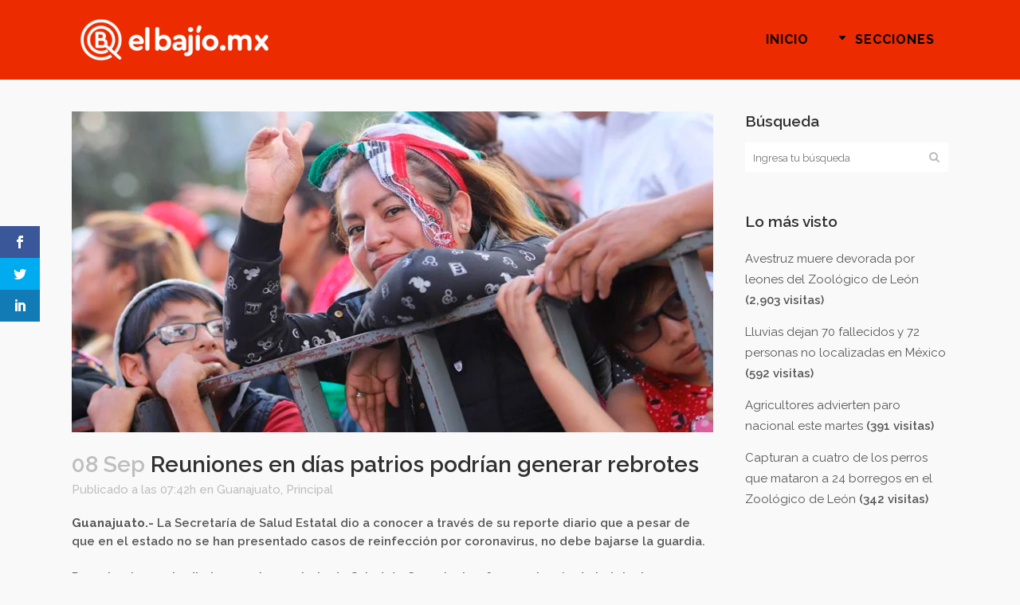

--- FILE ---
content_type: text/html; charset=UTF-8
request_url: https://elbajio.mx/reuniones-en-dias-patrios-podrian-generar-rebrotes/
body_size: 11396
content:
<!DOCTYPE html>
<html lang="es" prefix="og: http://ogp.me/ns# article: http://ogp.me/ns/article#">
<head>
	<meta charset="UTF-8" />
	
				<meta name="viewport" content="width=device-width,initial-scale=1,user-scalable=no">
		
            
            
	<link rel="profile" href="https://gmpg.org/xfn/11" />
	<link rel="pingback" href="https://elbajio.mx/wp/xmlrpc.php" />

	<script>var et_site_url='https://elbajio.mx/wp';var et_post_id='3618';function et_core_page_resource_fallback(a,b){"undefined"===typeof b&&(b=a.sheet.cssRules&&0===a.sheet.cssRules.length);b&&(a.onerror=null,a.onload=null,a.href?a.href=et_site_url+"/?et_core_page_resource="+a.id+et_post_id:a.src&&(a.src=et_site_url+"/?et_core_page_resource="+a.id+et_post_id))}
</script><title>El Bajío | Reuniones en días patrios podrían generar rebrotes</title>
<link rel='dns-prefetch' href='//fonts.googleapis.com' />
<link rel='dns-prefetch' href='//s.w.org' />
<link rel="alternate" type="application/rss+xml" title="El Bajío &raquo; Feed" href="https://elbajio.mx/feed/" />
<link rel="alternate" type="application/rss+xml" title="El Bajío &raquo; Feed de los comentarios" href="https://elbajio.mx/comments/feed/" />
		<script type="text/javascript">
			window._wpemojiSettings = {"baseUrl":"https:\/\/s.w.org\/images\/core\/emoji\/13.0.0\/72x72\/","ext":".png","svgUrl":"https:\/\/s.w.org\/images\/core\/emoji\/13.0.0\/svg\/","svgExt":".svg","source":{"concatemoji":"https:\/\/elbajio.mx\/wp\/wp-includes\/js\/wp-emoji-release.min.js?ver=5.5.17"}};
			!function(e,a,t){var n,r,o,i=a.createElement("canvas"),p=i.getContext&&i.getContext("2d");function s(e,t){var a=String.fromCharCode;p.clearRect(0,0,i.width,i.height),p.fillText(a.apply(this,e),0,0);e=i.toDataURL();return p.clearRect(0,0,i.width,i.height),p.fillText(a.apply(this,t),0,0),e===i.toDataURL()}function c(e){var t=a.createElement("script");t.src=e,t.defer=t.type="text/javascript",a.getElementsByTagName("head")[0].appendChild(t)}for(o=Array("flag","emoji"),t.supports={everything:!0,everythingExceptFlag:!0},r=0;r<o.length;r++)t.supports[o[r]]=function(e){if(!p||!p.fillText)return!1;switch(p.textBaseline="top",p.font="600 32px Arial",e){case"flag":return s([127987,65039,8205,9895,65039],[127987,65039,8203,9895,65039])?!1:!s([55356,56826,55356,56819],[55356,56826,8203,55356,56819])&&!s([55356,57332,56128,56423,56128,56418,56128,56421,56128,56430,56128,56423,56128,56447],[55356,57332,8203,56128,56423,8203,56128,56418,8203,56128,56421,8203,56128,56430,8203,56128,56423,8203,56128,56447]);case"emoji":return!s([55357,56424,8205,55356,57212],[55357,56424,8203,55356,57212])}return!1}(o[r]),t.supports.everything=t.supports.everything&&t.supports[o[r]],"flag"!==o[r]&&(t.supports.everythingExceptFlag=t.supports.everythingExceptFlag&&t.supports[o[r]]);t.supports.everythingExceptFlag=t.supports.everythingExceptFlag&&!t.supports.flag,t.DOMReady=!1,t.readyCallback=function(){t.DOMReady=!0},t.supports.everything||(n=function(){t.readyCallback()},a.addEventListener?(a.addEventListener("DOMContentLoaded",n,!1),e.addEventListener("load",n,!1)):(e.attachEvent("onload",n),a.attachEvent("onreadystatechange",function(){"complete"===a.readyState&&t.readyCallback()})),(n=t.source||{}).concatemoji?c(n.concatemoji):n.wpemoji&&n.twemoji&&(c(n.twemoji),c(n.wpemoji)))}(window,document,window._wpemojiSettings);
		</script>
		<style type="text/css">
img.wp-smiley,
img.emoji {
	display: inline !important;
	border: none !important;
	box-shadow: none !important;
	height: 1em !important;
	width: 1em !important;
	margin: 0 .07em !important;
	vertical-align: -0.1em !important;
	background: none !important;
	padding: 0 !important;
}
</style>
	<link rel='stylesheet' id='wp-block-library-css'  href='https://elbajio.mx/wp/wp-includes/css/dist/block-library/style.min.css?ver=5.5.17' type='text/css' media='all' />
<link rel='stylesheet' id='et_monarch-css-css'  href='https://elbajio.mx/wp/wp-content/plugins/monarch/css/style.css?ver=1.4.13' type='text/css' media='all' />
<link rel='stylesheet' id='et-gf-open-sans-css'  href='https://fonts.googleapis.com/css?family=Open+Sans:400,700' type='text/css' media='all' />
<link rel='stylesheet' id='mediaelement-css'  href='https://elbajio.mx/wp/wp-includes/js/mediaelement/mediaelementplayer-legacy.min.css?ver=4.2.13-9993131' type='text/css' media='all' />
<link rel='stylesheet' id='wp-mediaelement-css'  href='https://elbajio.mx/wp/wp-includes/js/mediaelement/wp-mediaelement.min.css?ver=5.5.17' type='text/css' media='all' />
<link rel='stylesheet' id='bridge-default-style-css'  href='https://elbajio.mx/wp/wp-content/themes/el-bajio/style.css?ver=5.5.17' type='text/css' media='all' />
<link rel='stylesheet' id='bridge-qode-font_awesome-css'  href='https://elbajio.mx/wp/wp-content/themes/el-bajio/css/font-awesome/css/font-awesome.min.css?ver=5.5.17' type='text/css' media='all' />
<link rel='stylesheet' id='bridge-qode-font_elegant-css'  href='https://elbajio.mx/wp/wp-content/themes/el-bajio/css/elegant-icons/style.min.css?ver=5.5.17' type='text/css' media='all' />
<link rel='stylesheet' id='bridge-qode-linea_icons-css'  href='https://elbajio.mx/wp/wp-content/themes/el-bajio/css/linea-icons/style.css?ver=5.5.17' type='text/css' media='all' />
<link rel='stylesheet' id='bridge-qode-dripicons-css'  href='https://elbajio.mx/wp/wp-content/themes/el-bajio/css/dripicons/dripicons.css?ver=5.5.17' type='text/css' media='all' />
<link rel='stylesheet' id='bridge-stylesheet-css'  href='https://elbajio.mx/wp/wp-content/themes/el-bajio/css/stylesheet.min.css?ver=5.5.17' type='text/css' media='all' />
<style id='bridge-stylesheet-inline-css' type='text/css'>
   .postid-3618.disabled_footer_top .footer_top_holder, .postid-3618.disabled_footer_bottom .footer_bottom_holder { display: none;}


</style>
<link rel='stylesheet' id='bridge-print-css'  href='https://elbajio.mx/wp/wp-content/themes/el-bajio/css/print.css?ver=5.5.17' type='text/css' media='all' />
<link rel='stylesheet' id='qode_news_style-css'  href='https://elbajio.mx/wp/wp-content/plugins/qode-news/assets/css/news-map.min.css?ver=5.5.17' type='text/css' media='all' />
<link rel='stylesheet' id='bridge-responsive-css'  href='https://elbajio.mx/wp/wp-content/themes/el-bajio/css/responsive.min.css?ver=5.5.17' type='text/css' media='all' />
<link rel='stylesheet' id='qode_news_responsive_style-css'  href='https://elbajio.mx/wp/wp-content/plugins/qode-news/assets/css/news-map-responsive.min.css?ver=5.5.17' type='text/css' media='all' />
<link rel='stylesheet' id='bridge-style-dynamic-css'  href='https://elbajio.mx/wp/wp-content/themes/el-bajio/css/style_dynamic.css?ver=1591642091' type='text/css' media='all' />
<link rel='stylesheet' id='bridge-style-dynamic-responsive-css'  href='https://elbajio.mx/wp/wp-content/themes/el-bajio/css/style_dynamic_responsive.css?ver=1591642091' type='text/css' media='all' />
<style id='bridge-style-dynamic-responsive-inline-css' type='text/css'>
.post_author {
    display: none !important;    
}

.archive.category .content .container .container_inner.default_template_holder {
    padding-top: 150px;  /* archive pages extra space above content */
}


.qode-news-holder .container_inner .qode-news-info-holder a {
    font-size: 0px;
background-color: red;
}
.qode-news-holder .container_inner .qode-news-info-holder a:after {
    content: 'Más Información';
    font-size: 18px;
    line-height: 24px;
    color: #fff;
font-weight: 800 ;
}

</style>
<link rel='stylesheet' id='js_composer_front-css'  href='https://elbajio.mx/wp/wp-content/plugins/js_composer/assets/css/js_composer.min.css?ver=6.4.1' type='text/css' media='all' />
<link rel='stylesheet' id='bridge-style-handle-google-fonts-css'  href='https://fonts.googleapis.com/css?family=Raleway%3A100%2C200%2C300%2C400%2C500%2C600%2C700%2C800%2C900%2C300italic%2C400italic%2C700italic%7CRaleway%3A100%2C200%2C300%2C400%2C500%2C600%2C700%2C800%2C900%2C300italic%2C400italic%2C700italic&#038;subset=latin%2Clatin-ext&#038;ver=1.0.0' type='text/css' media='all' />
<script type='text/javascript' src='https://elbajio.mx/wp/wp-includes/js/jquery/jquery.js?ver=1.12.4-wp' id='jquery-core-js'></script>
<script type='text/javascript' src='https://elbajio.mx/wp/wp-content/plugins/monarch/core/admin/js/es6-promise.auto.min.js?ver=5.5.17' id='es6-promise-js'></script>
<script type='text/javascript' id='et-core-api-spam-recaptcha-js-extra'>
/* <![CDATA[ */
var et_core_api_spam_recaptcha = {"site_key":"","page_action":{"action":"reuniones_en_dias_patrios_podrian_generar_rebrotes"}};
/* ]]> */
</script>
<script type='text/javascript' src='https://elbajio.mx/wp/wp-content/plugins/monarch/core/admin/js/recaptcha.js?ver=5.5.17' id='et-core-api-spam-recaptcha-js'></script>
<link rel="https://api.w.org/" href="https://elbajio.mx/wp-json/" /><link rel="alternate" type="application/json" href="https://elbajio.mx/wp-json/wp/v2/posts/3618" /><link rel="EditURI" type="application/rsd+xml" title="RSD" href="https://elbajio.mx/wp/xmlrpc.php?rsd" />
<link rel="wlwmanifest" type="application/wlwmanifest+xml" href="https://elbajio.mx/wp/wp-includes/wlwmanifest.xml" /> 
<link rel='prev' title='Será virtual Festival del Globo' href='https://elbajio.mx/sera-virtual-festival-del-globo/' />
<link rel='next' title='Insiste AMLO en haber &#8220;domado la pandemia”' href='https://elbajio.mx/insiste-amlo-en-haber-domado-la-pandemia/' />
<meta name="generator" content="WordPress 5.5.17" />
<link rel="canonical" href="https://elbajio.mx/reuniones-en-dias-patrios-podrian-generar-rebrotes/" />
<link rel='shortlink' href='https://elbajio.mx/?p=3618' />
<link rel="alternate" type="application/json+oembed" href="https://elbajio.mx/wp-json/oembed/1.0/embed?url=https%3A%2F%2Felbajio.mx%2Freuniones-en-dias-patrios-podrian-generar-rebrotes%2F" />
<link rel="alternate" type="text/xml+oembed" href="https://elbajio.mx/wp-json/oembed/1.0/embed?url=https%3A%2F%2Felbajio.mx%2Freuniones-en-dias-patrios-podrian-generar-rebrotes%2F&#038;format=xml" />
<meta property="og:title" name="og:title" content="Reuniones en días patrios podrían generar rebrotes" />
<meta property="og:type" name="og:type" content="article" />
<meta property="og:image" name="og:image" content="https://elbajio.mx/wp/wp-content/uploads/FIESTAS_PATRIAS-scaled.jpg" />
<meta property="og:url" name="og:url" content="https://elbajio.mx/reuniones-en-dias-patrios-podrian-generar-rebrotes/" />
<meta property="og:description" name="og:description" content="Guanajuato.- La Secretaría de Salud Estatal dio a conocer a través de su reporte diario que a pesar..." />
<meta property="og:locale" name="og:locale" content="es_ES" />
<meta property="og:site_name" name="og:site_name" content="El Bajío" />
<meta property="twitter:card" name="twitter:card" content="summary_large_image" />
<meta property="article:tag" name="article:tag" content="Fiestas Patrias" />
<meta property="article:tag" name="article:tag" content="Guanajuato" />
<meta property="article:tag" name="article:tag" content="Secretaría de Salud" />
<meta property="article:section" name="article:section" content="Guanajuato" />
<meta property="article:published_time" name="article:published_time" content="2020-09-08T07:42:30-05:00" />
<meta property="article:modified_time" name="article:modified_time" content="2020-09-08T07:42:30-05:00" />
<meta property="article:author" name="article:author" content="https://elbajio.mx/author/monica-alcaraz/" />
<style type="text/css" id="et-social-custom-css">
				 
			</style><meta name="generator" content="Powered by WPBakery Page Builder - drag and drop page builder for WordPress."/>
<link rel="icon" href="https://elbajio.mx/wp/wp-content/uploads/cropped-favicon-32x32.png" sizes="32x32" />
<link rel="icon" href="https://elbajio.mx/wp/wp-content/uploads/cropped-favicon-192x192.png" sizes="192x192" />
<link rel="apple-touch-icon" href="https://elbajio.mx/wp/wp-content/uploads/cropped-favicon-180x180.png" />
<meta name="msapplication-TileImage" content="https://elbajio.mx/wp/wp-content/uploads/cropped-favicon-270x270.png" />
<noscript><style> .wpb_animate_when_almost_visible { opacity: 1; }</style></noscript></head>

<body data-rsssl=1 class="post-template-default single single-post postid-3618 single-format-standard bridge-core-1.0.7 qode-news-2.0.2 et_monarch  qode-title-hidden qode-theme-ver-18.2.1 qode-theme-el bajio qode_header_in_grid wpb-js-composer js-comp-ver-6.4.1 vc_responsive" itemscope itemtype="http://schema.org/WebPage">




<div class="wrapper">
	<div class="wrapper_inner">

    
		<!-- Google Analytics start -->
					<script>
				var _gaq = _gaq || [];
				_gaq.push(['_setAccount', 'UA-167019108-1']);
				_gaq.push(['_trackPageview']);

				(function() {
					var ga = document.createElement('script'); ga.type = 'text/javascript'; ga.async = true;
					ga.src = ('https:' == document.location.protocol ? 'https://ssl' : 'http://www') + '.google-analytics.com/ga.js';
					var s = document.getElementsByTagName('script')[0]; s.parentNode.insertBefore(ga, s);
				})();
			</script>
				<!-- Google Analytics end -->

		
	<header class=" scroll_header_top_area  regular page_header">
    <div class="header_inner clearfix">
                <div class="header_top_bottom_holder">
            
            <div class="header_bottom clearfix" style='' >
                                <div class="container">
                    <div class="container_inner clearfix">
                                                    
                            <div class="header_inner_left">
                                									<div class="mobile_menu_button">
		<span>
			<i class="qode_icon_font_awesome fa fa-bars " ></i>		</span>
	</div>
                                <div class="logo_wrapper" >
	<div class="q_logo">
		<a itemprop="url" href="https://elbajio.mx/" >
             <img itemprop="image" class="normal" src="https://elbajio.mx/wp/wp-content/uploads/elbajiomx-logo.png" alt="Logo"> 			 <img itemprop="image" class="light" src="https://elbajio.mx/wp/wp-content/uploads/elbajiomx-logo.png" alt="Logo"/> 			 <img itemprop="image" class="dark" src="https://elbajio.mx/wp/wp-content/uploads/login-logo.png" alt="Logo"/> 			 <img itemprop="image" class="sticky" src="https://elbajio.mx/wp/wp-content/uploads/login-logo.png" alt="Logo"/> 			 <img itemprop="image" class="mobile" src="https://elbajio.mx/wp/wp-content/uploads/elbajiomx-logo.png" alt="Logo"/> 					</a>
	</div>
	</div>                                                            </div>
                                                                    <div class="header_inner_right">
                                        <div class="side_menu_button_wrapper right">
                                                                                                                                    <div class="side_menu_button">
                                                                                                                                                                                            </div>
                                        </div>
                                    </div>
                                
                                
                                <nav class="main_menu drop_down right">
                                    <ul id="menu-principal" class=""><li id="nav-menu-item-41" class="menu-item menu-item-type-post_type menu-item-object-page menu-item-home  narrow"><a href="https://elbajio.mx/" class=""><i class="menu_icon blank fa"></i><span>Inicio</span><span class="plus"></span></a></li>
<li id="nav-menu-item-110" class="menu-item menu-item-type-custom menu-item-object-custom menu-item-has-children  has_sub narrow"><a href="#" class=" no_link" style="cursor: default;" onclick="JavaScript: return false;"><i class="menu_icon arrow_triangle-down fa"></i><span>Secciones</span><span class="plus"></span></a>
<div class="second"><div class="inner"><ul>
	<li id="nav-menu-item-157" class="menu-item menu-item-type-taxonomy menu-item-object-category current-post-ancestor current-menu-parent current-post-parent "><a href="https://elbajio.mx/seccion/guanajuato/" class=""><i class="menu_icon blank fa"></i><span>Guanajuato</span><span class="plus"></span></a></li>
	<li id="nav-menu-item-158" class="menu-item menu-item-type-taxonomy menu-item-object-category "><a href="https://elbajio.mx/seccion/bajio/" class=""><i class="menu_icon blank fa"></i><span>Bajío</span><span class="plus"></span></a></li>
	<li id="nav-menu-item-159" class="menu-item menu-item-type-taxonomy menu-item-object-category "><a href="https://elbajio.mx/seccion/nacional/" class=""><i class="menu_icon blank fa"></i><span>Nacional</span><span class="plus"></span></a></li>
	<li id="nav-menu-item-160" class="menu-item menu-item-type-taxonomy menu-item-object-category "><a href="https://elbajio.mx/seccion/internacional/" class=""><i class="menu_icon blank fa"></i><span>Internacional</span><span class="plus"></span></a></li>
	<li id="nav-menu-item-655" class="menu-item menu-item-type-taxonomy menu-item-object-category "><a href="https://elbajio.mx/seccion/opinion/" class=""><i class="menu_icon blank fa"></i><span>Opinión</span><span class="plus"></span></a></li>
</ul></div></div>
</li>
</ul>                                </nav>
                                							    <nav class="mobile_menu">
	<ul id="menu-principal-1" class=""><li id="mobile-menu-item-41" class="menu-item menu-item-type-post_type menu-item-object-page menu-item-home "><a href="https://elbajio.mx/" class=""><span>Inicio</span></a><span class="mobile_arrow"><i class="fa fa-angle-right"></i><i class="fa fa-angle-down"></i></span></li>
<li id="mobile-menu-item-110" class="menu-item menu-item-type-custom menu-item-object-custom menu-item-has-children  has_sub"><h3><span>Secciones</span></h3><span class="mobile_arrow"><i class="fa fa-angle-right"></i><i class="fa fa-angle-down"></i></span>
<ul class="sub_menu">
	<li id="mobile-menu-item-157" class="menu-item menu-item-type-taxonomy menu-item-object-category current-post-ancestor current-menu-parent current-post-parent "><a href="https://elbajio.mx/seccion/guanajuato/" class=""><span>Guanajuato</span></a><span class="mobile_arrow"><i class="fa fa-angle-right"></i><i class="fa fa-angle-down"></i></span></li>
	<li id="mobile-menu-item-158" class="menu-item menu-item-type-taxonomy menu-item-object-category "><a href="https://elbajio.mx/seccion/bajio/" class=""><span>Bajío</span></a><span class="mobile_arrow"><i class="fa fa-angle-right"></i><i class="fa fa-angle-down"></i></span></li>
	<li id="mobile-menu-item-159" class="menu-item menu-item-type-taxonomy menu-item-object-category "><a href="https://elbajio.mx/seccion/nacional/" class=""><span>Nacional</span></a><span class="mobile_arrow"><i class="fa fa-angle-right"></i><i class="fa fa-angle-down"></i></span></li>
	<li id="mobile-menu-item-160" class="menu-item menu-item-type-taxonomy menu-item-object-category "><a href="https://elbajio.mx/seccion/internacional/" class=""><span>Internacional</span></a><span class="mobile_arrow"><i class="fa fa-angle-right"></i><i class="fa fa-angle-down"></i></span></li>
	<li id="mobile-menu-item-655" class="menu-item menu-item-type-taxonomy menu-item-object-category "><a href="https://elbajio.mx/seccion/opinion/" class=""><span>Opinión</span></a><span class="mobile_arrow"><i class="fa fa-angle-right"></i><i class="fa fa-angle-down"></i></span></li>
</ul>
</li>
</ul></nav>                                                                                        </div>
                    </div>
                                    </div>
            </div>
        </div>
</header>	<a id="back_to_top" href="#">
        <span class="fa-stack">
            <i class="qode_icon_font_awesome fa fa-arrow-up " ></i>        </span>
	</a>
	
	
    
    
    <div class="content content_top_margin_none">
        <div class="content_inner  ">
    
											<div class="container">
														<div class="container_inner default_template_holder" >
																
							<div class="two_columns_75_25 background_color_sidebar grid2 clearfix">
								<div class="column1">
											
									<div class="column_inner">
										<div class="blog_single blog_holder">
													<article id="post-3618" class="post-3618 post type-post status-publish format-standard has-post-thumbnail hentry category-guanajuato category-principal tag-fiestas-patrias tag-guanajuato tag-secretaria-de-salud">
			<div class="post_content_holder">
										<div class="post_image">
	                        <img width="2560" height="1280" src="https://elbajio.mx/wp/wp-content/uploads/FIESTAS_PATRIAS-scaled.jpg" class="attachment-full size-full wp-post-image" alt="" loading="lazy" srcset="https://elbajio.mx/wp/wp-content/uploads/FIESTAS_PATRIAS-scaled.jpg 2560w, https://elbajio.mx/wp/wp-content/uploads/FIESTAS_PATRIAS-300x150.jpg 300w, https://elbajio.mx/wp/wp-content/uploads/FIESTAS_PATRIAS-1024x512.jpg 1024w, https://elbajio.mx/wp/wp-content/uploads/FIESTAS_PATRIAS-768x384.jpg 768w, https://elbajio.mx/wp/wp-content/uploads/FIESTAS_PATRIAS-1536x768.jpg 1536w, https://elbajio.mx/wp/wp-content/uploads/FIESTAS_PATRIAS-2048x1024.jpg 2048w, https://elbajio.mx/wp/wp-content/uploads/FIESTAS_PATRIAS-1000x500.jpg 1000w, https://elbajio.mx/wp/wp-content/uploads/FIESTAS_PATRIAS-700x350.jpg 700w" sizes="(max-width: 2560px) 100vw, 2560px" />						</div>
								<div class="post_text">
					<div class="post_text_inner">
						<h2 itemprop="name" class="entry_title"><span itemprop="dateCreated" class="date entry_date updated">08 Sep<meta itemprop="interactionCount" content="UserComments: 0"/></span> Reuniones en días patrios podrían generar rebrotes</h2>
						<div class="post_info">
							<span class="time">Publicado a las 07:42h</span>
							en <a href="https://elbajio.mx/seccion/guanajuato/" rel="category tag">Guanajuato</a>, <a href="https://elbajio.mx/seccion/principal/" rel="category tag">Principal</a>							<span class="post_author">
								por								<a itemprop="author" class="post_author_link" href="https://elbajio.mx/author/monica-alcaraz/">Mónica</a>
							</span>
							                                    						</div>
						<p><strong>Guanajuato.-</strong> La Secretaría de Salud Estatal dio a conocer a través de su reporte diario que a pesar de que en el estado no se han presentado casos de reinfección por coronavirus, no debe bajarse la guardia.</p>
<p>Durante el reporte diario que el secretario de Salud de Guanajuato ofrece  a través de la televisora estatal TV4, Daniel Díaz Martínez señaló que en el estado no ha habido casos de personas recuperadas que se hayan contagiado, por lo cual llamó a no bajar la guardia, pues la pandemia aún no termina en el estado y por ende del 7 al 13 de septiembre el Semáforo Epidemiológico en el estado se mantendrá en naranja.</p>
<blockquote><p><em>“No ha terminado la contingencia sanitaria, por eso es que Guanajuato no ha pasado todavía a un cambio en el semáforo, nosotros continuamos en naranja, nunca hemos dicho que el semáforo esté en verde o esté en amarillo”, dijo el secretario de Salud de Guanajuato, Daniel Díaz Martínez, durante su conferencia de prensa en TV4.</em></p></blockquote>
<p>Agregó que se advierte a la población que existe una gran posibilidad de infectarse al no portar el cubrebocas en espacios públicos, que disminuye en una gran parte la carga viral y la exposición.</p>
<p>Es por ello, que el titular de Salud pidió a los guanajuatenses extremar precauciones en los días patrios para evitar un aumento de casos como en fechas conmemorativas previas como el Día de la Madre y el Día del Padre.</p>
<span class="et_social_bottom_trigger"></span>					</div>
				</div>
			</div>
		
			<div class="single_tags clearfix">
            <div class="tags_text">
				<h5>Tags:</h5>
				<a href="https://elbajio.mx/tag/fiestas-patrias/" rel="tag">Fiestas Patrias</a>, <a href="https://elbajio.mx/tag/guanajuato/" rel="tag">Guanajuato</a>, <a href="https://elbajio.mx/tag/secretaria-de-salud/" rel="tag">Secretaría de Salud</a>			</div>
		</div>
	    	</article>										</div>
										
										<br/><br/> 
									</div>
								</div>	
								<div class="column2"> 
										<div class="column_inner">
		<aside class="sidebar">
							
			<div id="search-2" class="widget widget_search posts_holder"><h5>Búsqueda</h5><form role="search" method="get" id="searchform" action="https://elbajio.mx/">
    <div><label class="screen-reader-text" for="s">Search for:</label>
        <input type="text" value="" placeholder="Ingresa tu búsqueda" name="s" id="s" />
        <input type="submit" id="searchsubmit" value="&#xf002" />
    </div>
</form></div><div id="mostreadpostswidget-2" class="widget widget_mostreadpostswidget posts_holder"><h5>Lo más visto</h5><ul class="mlrp_ul">
        <li><a title="Avestruz muere devorada por leones del Zoológico de León" href="https://elbajio.mx/avestruz-muere-devorada-por-leones-del-zoologico-de-leon/">Avestruz muere devorada por leones del Zoológico de León</a>
					<span class="most_and_least_read_posts_hits"> (2,903 visitas)</span>
          
				</li>
        <li><a title="Lluvias dejan 70 fallecidos y 72 personas no localizadas en México" href="https://elbajio.mx/lluvias-dejan-70-fallecidos-y-72-personas-no-localizadas-en-mexico/">Lluvias dejan 70 fallecidos y 72 personas no localizadas en México</a>
					<span class="most_and_least_read_posts_hits"> (592 visitas)</span>
          
				</li>
        <li><a title="Agricultores advierten paro nacional este martes" href="https://elbajio.mx/agricultores-advierten-paro-nacional-este-martes/">Agricultores advierten paro nacional este martes</a>
					<span class="most_and_least_read_posts_hits"> (391 visitas)</span>
          
				</li>
        <li><a title="Capturan a cuatro de los perros que mataron a 24 borregos en el Zoológico de León" href="https://elbajio.mx/capturan-a-cuatro-de-los-perros-que-mataron-a-24-borregos-en-el-zoologico-de-leon/">Capturan a cuatro de los perros que mataron a 24 borregos en el Zoológico de León</a>
					<span class="most_and_least_read_posts_hits"> (342 visitas)</span>
          
				</li></ul>
		<div style="clear:both;"></div></div>		</aside>
	</div>
								</div>
							</div>
											</div>
                                 </div>
	


		
	</div>
</div>



	<footer >
		<div class="footer_inner clearfix">
				<div class="footer_top_holder">
            			<div class="footer_top">
								<div class="container">
					<div class="container_inner">
										<div id="text-4" class="widget widget_text"><h5>SÍGUENOS POR</h5>			<div class="textwidget"></div>
		</div><span class='q_social_icon_holder square_social' data-color=#1d1d1d data-hover-background-color=#FC1C1C data-hover-color=#ffffff><a itemprop='url' href='https://www.facebook.com/noticiaselbajio/' target='_blank'><span class='fa-stack ' style='background-color: #f9f9f9;font-size: 30px;'><i class="qode_icon_font_awesome fa fa-facebook " style="color: #1d1d1d;font-size: 30px;" ></i></span></a></span><span class='q_social_icon_holder square_social' data-color=#1d1d1d data-hover-background-color=#FC1C1C data-hover-color=#ffffff><a itemprop='url' href='https://twitter.com/mx_bajio' target='_blank'><span class='fa-stack ' style='background-color: #f9f9f9;font-size: 30px;'><i class="qode_icon_font_awesome fa fa-twitter " style="color: #1d1d1d;font-size: 30px;" ></i></span></a></span><span class='q_social_icon_holder square_social' data-color=#1d1d1d data-hover-background-color=#FC1C1C data-hover-color=#ffffff><a itemprop='url' href='https://www.instagram.com/elbajio_mx/' target='_blank'><span class='fa-stack ' style='background-color: #f9f9f9;font-size: 30px;'><i class="qode_icon_font_awesome fa fa-instagram " style="color: #1d1d1d;font-size: 30px;" ></i></span></a></span>									</div>
				</div>
							</div>
					</div>
							<div class="footer_bottom_holder">
                									<div class="footer_bottom">
							<div class="textwidget"><p>© 2021 Noticias el ElBajio.mx | <a href="#">¿Quiénes somos?</a>  | <a href="#">Contacto</a></p>
</div>
					</div>
								</div>
				</div>
	</footer>
		
</div>
</div>
<div class="et_social_sidebar_networks et_social_visible_sidebar et_social_slideright et_social_animated et_social_rectangle et_social_sidebar_flip et_social_mobile_off">
					
					<ul class="et_social_icons_container"><li class="et_social_facebook">
									<a href="http://www.facebook.com/sharer.php?u=https%3A%2F%2Felbajio.mx%2Freuniones-en-dias-patrios-podrian-generar-rebrotes%2F&#038;t=Reuniones%20en%20d%C3%ADas%20patrios%20podr%C3%ADan%20generar%20rebrotes" class="et_social_share" rel="nofollow" data-social_name="facebook" data-post_id="3618" data-social_type="share" data-location="sidebar">
										<i class="et_social_icon et_social_icon_facebook"></i>
										
										
										<span class="et_social_overlay"></span>
									</a>
								</li><li class="et_social_twitter">
									<a href="http://twitter.com/share?text=Reuniones%20en%20d%C3%ADas%20patrios%20podr%C3%ADan%20generar%20rebrotes&#038;url=https%3A%2F%2Felbajio.mx%2Freuniones-en-dias-patrios-podrian-generar-rebrotes%2F" class="et_social_share" rel="nofollow" data-social_name="twitter" data-post_id="3618" data-social_type="share" data-location="sidebar">
										<i class="et_social_icon et_social_icon_twitter"></i>
										
										
										<span class="et_social_overlay"></span>
									</a>
								</li><li class="et_social_linkedin">
									<a href="http://www.linkedin.com/shareArticle?mini=true&#038;url=https%3A%2F%2Felbajio.mx%2Freuniones-en-dias-patrios-podrian-generar-rebrotes%2F&#038;title=Reuniones%20en%20d%C3%ADas%20patrios%20podr%C3%ADan%20generar%20rebrotes" class="et_social_share" rel="nofollow" data-social_name="linkedin" data-post_id="3618" data-social_type="share" data-location="sidebar">
										<i class="et_social_icon et_social_icon_linkedin"></i>
										
										
										<span class="et_social_overlay"></span>
									</a>
								</li></ul>
					<span class="et_social_hide_sidebar et_social_icon"></span>
				</div><script type='text/javascript' src='https://elbajio.mx/wp/wp-content/plugins/monarch/js/idle-timer.min.js?ver=1.4.13' id='et_monarch-idle-js'></script>
<script type='text/javascript' id='et_monarch-custom-js-js-extra'>
/* <![CDATA[ */
var monarchSettings = {"ajaxurl":"https:\/\/elbajio.mx\/wp\/wp-admin\/admin-ajax.php","pageurl":"https:\/\/elbajio.mx\/reuniones-en-dias-patrios-podrian-generar-rebrotes\/","stats_nonce":"f22ba01ef2","share_counts":"e37aac77ba","follow_counts":"bfcf187039","total_counts":"ca08d33fce","media_single":"78b15fbf8f","media_total":"dae1c81497","generate_all_window_nonce":"d37b0ecc84","no_img_message":"No images available for sharing on this page"};
/* ]]> */
</script>
<script type='text/javascript' src='https://elbajio.mx/wp/wp-content/plugins/monarch/js/custom.js?ver=1.4.13' id='et_monarch-custom-js-js'></script>
<script type='text/javascript' id='bridge-default-js-extra'>
/* <![CDATA[ */
var QodeAdminAjax = {"ajaxurl":"https:\/\/elbajio.mx\/wp\/wp-admin\/admin-ajax.php"};
var qodeGlobalVars = {"vars":{"qodeAddingToCartLabel":"Adding to Cart...","page_scroll_amount_for_sticky":""}};
/* ]]> */
</script>
<script type='text/javascript' src='https://elbajio.mx/wp/wp-content/themes/el-bajio/js/default.min.js?ver=5.5.17' id='bridge-default-js'></script>
<script type='text/javascript' src='https://elbajio.mx/wp/wp-content/plugins/qode-news/assets/js/news.min.js?ver=5.5.17' id='qode_news_script-js'></script>
<script type='text/javascript' src='https://elbajio.mx/wp/wp-includes/js/jquery/ui/core.min.js?ver=1.11.4' id='jquery-ui-core-js'></script>
<script type='text/javascript' src='https://elbajio.mx/wp/wp-includes/js/jquery/ui/widget.min.js?ver=1.11.4' id='jquery-ui-widget-js'></script>
<script type='text/javascript' src='https://elbajio.mx/wp/wp-includes/js/jquery/ui/accordion.min.js?ver=1.11.4' id='jquery-ui-accordion-js'></script>
<script type='text/javascript' src='https://elbajio.mx/wp/wp-includes/js/jquery/ui/position.min.js?ver=1.11.4' id='jquery-ui-position-js'></script>
<script type='text/javascript' src='https://elbajio.mx/wp/wp-includes/js/jquery/ui/menu.min.js?ver=1.11.4' id='jquery-ui-menu-js'></script>
<script type='text/javascript' src='https://elbajio.mx/wp/wp-includes/js/dist/vendor/wp-polyfill.min.js?ver=7.4.4' id='wp-polyfill-js'></script>
<script type='text/javascript' id='wp-polyfill-js-after'>
( 'fetch' in window ) || document.write( '<script src="https://elbajio.mx/wp/wp-includes/js/dist/vendor/wp-polyfill-fetch.min.js?ver=3.0.0"></scr' + 'ipt>' );( document.contains ) || document.write( '<script src="https://elbajio.mx/wp/wp-includes/js/dist/vendor/wp-polyfill-node-contains.min.js?ver=3.42.0"></scr' + 'ipt>' );( window.DOMRect ) || document.write( '<script src="https://elbajio.mx/wp/wp-includes/js/dist/vendor/wp-polyfill-dom-rect.min.js?ver=3.42.0"></scr' + 'ipt>' );( window.URL && window.URL.prototype && window.URLSearchParams ) || document.write( '<script src="https://elbajio.mx/wp/wp-includes/js/dist/vendor/wp-polyfill-url.min.js?ver=3.6.4"></scr' + 'ipt>' );( window.FormData && window.FormData.prototype.keys ) || document.write( '<script src="https://elbajio.mx/wp/wp-includes/js/dist/vendor/wp-polyfill-formdata.min.js?ver=3.0.12"></scr' + 'ipt>' );( Element.prototype.matches && Element.prototype.closest ) || document.write( '<script src="https://elbajio.mx/wp/wp-includes/js/dist/vendor/wp-polyfill-element-closest.min.js?ver=2.0.2"></scr' + 'ipt>' );
</script>
<script type='text/javascript' src='https://elbajio.mx/wp/wp-includes/js/dist/dom-ready.min.js?ver=93db39f6fe07a70cb9217310bec0a531' id='wp-dom-ready-js'></script>
<script type='text/javascript' src='https://elbajio.mx/wp/wp-includes/js/dist/i18n.min.js?ver=4ab02c8fd541b8cfb8952fe260d21f16' id='wp-i18n-js'></script>
<script type='text/javascript' id='wp-a11y-js-translations'>
( function( domain, translations ) {
	var localeData = translations.locale_data[ domain ] || translations.locale_data.messages;
	localeData[""].domain = domain;
	wp.i18n.setLocaleData( localeData, domain );
} )( "default", {"translation-revision-date":"2025-11-02 11:16:02+0000","generator":"GlotPress\/4.0.3","domain":"messages","locale_data":{"messages":{"":{"domain":"messages","plural-forms":"nplurals=2; plural=n != 1;","lang":"es"},"Notifications":["Avisos"]}},"comment":{"reference":"wp-includes\/js\/dist\/a11y.js"}} );
</script>
<script type='text/javascript' src='https://elbajio.mx/wp/wp-includes/js/dist/a11y.min.js?ver=f23e5b9c6e4214e0ec04d318a7c9f898' id='wp-a11y-js'></script>
<script type='text/javascript' id='jquery-ui-autocomplete-js-extra'>
/* <![CDATA[ */
var uiAutocompleteL10n = {"noResults":"No se han encontrado resultados.","oneResult":"1 resultado encontrado. Utiliza las teclas de flecha arriba y abajo para navegar.","manyResults":"%d resultados encontrados. Utiliza las teclas arriba y abajo para navegar.","itemSelected":"Elemento seleccionado."};
/* ]]> */
</script>
<script type='text/javascript' src='https://elbajio.mx/wp/wp-includes/js/jquery/ui/autocomplete.min.js?ver=1.11.4' id='jquery-ui-autocomplete-js'></script>
<script type='text/javascript' src='https://elbajio.mx/wp/wp-includes/js/jquery/ui/button.min.js?ver=1.11.4' id='jquery-ui-button-js'></script>
<script type='text/javascript' src='https://elbajio.mx/wp/wp-includes/js/jquery/ui/datepicker.min.js?ver=1.11.4' id='jquery-ui-datepicker-js'></script>
<script type='text/javascript' id='jquery-ui-datepicker-js-after'>
jQuery(document).ready(function(jQuery){jQuery.datepicker.setDefaults({"closeText":"Cerrar","currentText":"Hoy","monthNames":["enero","febrero","marzo","abril","mayo","junio","julio","agosto","septiembre","octubre","noviembre","diciembre"],"monthNamesShort":["Ene","Feb","Mar","Abr","May","Jun","Jul","Ago","Sep","Oct","Nov","Dic"],"nextText":"Siguiente","prevText":"Anterior","dayNames":["domingo","lunes","martes","mi\u00e9rcoles","jueves","viernes","s\u00e1bado"],"dayNamesShort":["Dom","Lun","Mar","Mi\u00e9","Jue","Vie","S\u00e1b"],"dayNamesMin":["D","L","M","X","J","V","S"],"dateFormat":"MM d, yy","firstDay":1,"isRTL":false});});
</script>
<script type='text/javascript' src='https://elbajio.mx/wp/wp-includes/js/jquery/ui/mouse.min.js?ver=1.11.4' id='jquery-ui-mouse-js'></script>
<script type='text/javascript' src='https://elbajio.mx/wp/wp-includes/js/jquery/ui/resizable.min.js?ver=1.11.4' id='jquery-ui-resizable-js'></script>
<script type='text/javascript' src='https://elbajio.mx/wp/wp-includes/js/jquery/ui/draggable.min.js?ver=1.11.4' id='jquery-ui-draggable-js'></script>
<script type='text/javascript' src='https://elbajio.mx/wp/wp-includes/js/jquery/ui/dialog.min.js?ver=1.11.4' id='jquery-ui-dialog-js'></script>
<script type='text/javascript' src='https://elbajio.mx/wp/wp-includes/js/jquery/ui/progressbar.min.js?ver=1.11.4' id='jquery-ui-progressbar-js'></script>
<script type='text/javascript' src='https://elbajio.mx/wp/wp-includes/js/jquery/ui/selectable.min.js?ver=1.11.4' id='jquery-ui-selectable-js'></script>
<script type='text/javascript' src='https://elbajio.mx/wp/wp-includes/js/jquery/ui/sortable.min.js?ver=1.11.4' id='jquery-ui-sortable-js'></script>
<script type='text/javascript' src='https://elbajio.mx/wp/wp-includes/js/jquery/ui/slider.min.js?ver=1.11.4' id='jquery-ui-slider-js'></script>
<script type='text/javascript' src='https://elbajio.mx/wp/wp-includes/js/jquery/ui/spinner.min.js?ver=1.11.4' id='jquery-ui-spinner-js'></script>
<script type='text/javascript' src='https://elbajio.mx/wp/wp-includes/js/jquery/ui/tooltip.min.js?ver=1.11.4' id='jquery-ui-tooltip-js'></script>
<script type='text/javascript' src='https://elbajio.mx/wp/wp-includes/js/jquery/ui/tabs.min.js?ver=1.11.4' id='jquery-ui-tabs-js'></script>
<script type='text/javascript' src='https://elbajio.mx/wp/wp-includes/js/jquery/ui/effect.min.js?ver=1.11.4' id='jquery-effects-core-js'></script>
<script type='text/javascript' src='https://elbajio.mx/wp/wp-includes/js/jquery/ui/effect-clip.min.js?ver=1.11.4' id='jquery-effects-clip-js'></script>
<script type='text/javascript' src='https://elbajio.mx/wp/wp-includes/js/jquery/ui/effect-fade.min.js?ver=1.11.4' id='jquery-effects-fade-js'></script>
<script type='text/javascript' src='https://elbajio.mx/wp/wp-content/themes/el-bajio/js/plugins/doubletaptogo.js?ver=5.5.17' id='doubleTapToGo-js'></script>
<script type='text/javascript' src='https://elbajio.mx/wp/wp-content/themes/el-bajio/js/plugins/modernizr.min.js?ver=5.5.17' id='modernizr-js'></script>
<script type='text/javascript' src='https://elbajio.mx/wp/wp-content/themes/el-bajio/js/plugins/jquery.appear.js?ver=5.5.17' id='appear-js'></script>
<script type='text/javascript' src='https://elbajio.mx/wp/wp-includes/js/hoverIntent.min.js?ver=1.8.1' id='hoverIntent-js'></script>
<script type='text/javascript' src='https://elbajio.mx/wp/wp-content/themes/el-bajio/js/plugins/counter.js?ver=5.5.17' id='counter-js'></script>
<script type='text/javascript' src='https://elbajio.mx/wp/wp-content/themes/el-bajio/js/plugins/easypiechart.js?ver=5.5.17' id='easyPieChart-js'></script>
<script type='text/javascript' src='https://elbajio.mx/wp/wp-content/themes/el-bajio/js/plugins/mixitup.js?ver=5.5.17' id='mixItUp-js'></script>
<script type='text/javascript' src='https://elbajio.mx/wp/wp-content/themes/el-bajio/js/plugins/jquery.prettyPhoto.js?ver=5.5.17' id='prettyphoto-js'></script>
<script type='text/javascript' src='https://elbajio.mx/wp/wp-content/themes/el-bajio/js/plugins/jquery.fitvids.js?ver=5.5.17' id='fitvids-js'></script>
<script type='text/javascript' src='https://elbajio.mx/wp/wp-content/themes/el-bajio/js/plugins/jquery.flexslider-min.js?ver=5.5.17' id='flexslider-js'></script>
<script type='text/javascript' id='mediaelement-core-js-before'>
var mejsL10n = {"language":"es","strings":{"mejs.download-file":"Descargar archivo","mejs.install-flash":"Est\u00e1s usando un navegador que no tiene Flash activo o instalado. Por favor, activa el componente del reproductor Flash o descarga la \u00faltima versi\u00f3n desde https:\/\/get.adobe.com\/flashplayer\/","mejs.fullscreen":"Pantalla completa","mejs.play":"Reproducir","mejs.pause":"Pausa","mejs.time-slider":"Control de tiempo","mejs.time-help-text":"Usa las teclas de direcci\u00f3n izquierda\/derecha para avanzar un segundo y las flechas arriba\/abajo para avanzar diez segundos.","mejs.live-broadcast":"Transmisi\u00f3n en vivo","mejs.volume-help-text":"Utiliza las teclas de flecha arriba\/abajo para aumentar o disminuir el volumen.","mejs.unmute":"Activar el sonido","mejs.mute":"Silenciar","mejs.volume-slider":"Control de volumen","mejs.video-player":"Reproductor de v\u00eddeo","mejs.audio-player":"Reproductor de audio","mejs.captions-subtitles":"Pies de foto \/ Subt\u00edtulos","mejs.captions-chapters":"Cap\u00edtulos","mejs.none":"Ninguna","mejs.afrikaans":"Afrik\u00e1ans","mejs.albanian":"Albano","mejs.arabic":"\u00c1rabe","mejs.belarusian":"Bielorruso","mejs.bulgarian":"B\u00falgaro","mejs.catalan":"Catal\u00e1n","mejs.chinese":"Chino","mejs.chinese-simplified":"Chino (Simplificado)","mejs.chinese-traditional":"Chino (Tradicional)","mejs.croatian":"Croata","mejs.czech":"Checo","mejs.danish":"Dan\u00e9s","mejs.dutch":"Neerland\u00e9s","mejs.english":"Ingl\u00e9s","mejs.estonian":"Estonio","mejs.filipino":"Filipino","mejs.finnish":"Fin\u00e9s","mejs.french":"Franc\u00e9s","mejs.galician":"Gallego","mejs.german":"Alem\u00e1n","mejs.greek":"Griego","mejs.haitian-creole":"Creole haitiano","mejs.hebrew":"Hebreo","mejs.hindi":"Indio","mejs.hungarian":"H\u00fangaro","mejs.icelandic":"Island\u00e9s","mejs.indonesian":"Indonesio","mejs.irish":"Irland\u00e9s","mejs.italian":"Italiano","mejs.japanese":"Japon\u00e9s","mejs.korean":"Coreano","mejs.latvian":"Let\u00f3n","mejs.lithuanian":"Lituano","mejs.macedonian":"Macedonio","mejs.malay":"Malayo","mejs.maltese":"Malt\u00e9s","mejs.norwegian":"Noruego","mejs.persian":"Persa","mejs.polish":"Polaco","mejs.portuguese":"Portugu\u00e9s","mejs.romanian":"Rumano","mejs.russian":"Ruso","mejs.serbian":"Serbio","mejs.slovak":"Eslovaco","mejs.slovenian":"Esloveno","mejs.spanish":"Espa\u00f1ol","mejs.swahili":"Swahili","mejs.swedish":"Sueco","mejs.tagalog":"Tagalo","mejs.thai":"Tailand\u00e9s","mejs.turkish":"Turco","mejs.ukrainian":"Ukraniano","mejs.vietnamese":"Vietnamita","mejs.welsh":"Gal\u00e9s","mejs.yiddish":"Yiddish"}};
</script>
<script type='text/javascript' src='https://elbajio.mx/wp/wp-includes/js/mediaelement/mediaelement-and-player.min.js?ver=4.2.13-9993131' id='mediaelement-core-js'></script>
<script type='text/javascript' src='https://elbajio.mx/wp/wp-includes/js/mediaelement/mediaelement-migrate.min.js?ver=5.5.17' id='mediaelement-migrate-js'></script>
<script type='text/javascript' id='mediaelement-js-extra'>
/* <![CDATA[ */
var _wpmejsSettings = {"pluginPath":"\/wp\/wp-includes\/js\/mediaelement\/","classPrefix":"mejs-","stretching":"responsive"};
/* ]]> */
</script>
<script type='text/javascript' src='https://elbajio.mx/wp/wp-includes/js/mediaelement/wp-mediaelement.min.js?ver=5.5.17' id='wp-mediaelement-js'></script>
<script type='text/javascript' src='https://elbajio.mx/wp/wp-content/themes/el-bajio/js/plugins/infinitescroll.min.js?ver=5.5.17' id='infiniteScroll-js'></script>
<script type='text/javascript' src='https://elbajio.mx/wp/wp-content/themes/el-bajio/js/plugins/jquery.waitforimages.js?ver=5.5.17' id='waitforimages-js'></script>
<script type='text/javascript' src='https://elbajio.mx/wp/wp-includes/js/jquery/jquery.form.min.js?ver=4.2.1' id='jquery-form-js'></script>
<script type='text/javascript' src='https://elbajio.mx/wp/wp-content/themes/el-bajio/js/plugins/waypoints.min.js?ver=5.5.17' id='waypoints-js'></script>
<script type='text/javascript' src='https://elbajio.mx/wp/wp-content/themes/el-bajio/js/plugins/jplayer.min.js?ver=5.5.17' id='jplayer-js'></script>
<script type='text/javascript' src='https://elbajio.mx/wp/wp-content/themes/el-bajio/js/plugins/bootstrap.carousel.js?ver=5.5.17' id='bootstrapCarousel-js'></script>
<script type='text/javascript' src='https://elbajio.mx/wp/wp-content/themes/el-bajio/js/plugins/skrollr.js?ver=5.5.17' id='skrollr-js'></script>
<script type='text/javascript' src='https://elbajio.mx/wp/wp-content/themes/el-bajio/js/plugins/Chart.min.js?ver=5.5.17' id='charts-js'></script>
<script type='text/javascript' src='https://elbajio.mx/wp/wp-content/themes/el-bajio/js/plugins/jquery.easing.1.3.js?ver=5.5.17' id='easing-js'></script>
<script type='text/javascript' src='https://elbajio.mx/wp/wp-content/themes/el-bajio/js/plugins/abstractBaseClass.js?ver=5.5.17' id='abstractBaseClass-js'></script>
<script type='text/javascript' src='https://elbajio.mx/wp/wp-content/themes/el-bajio/js/plugins/jquery.countdown.js?ver=5.5.17' id='countdown-js'></script>
<script type='text/javascript' src='https://elbajio.mx/wp/wp-content/themes/el-bajio/js/plugins/jquery.multiscroll.min.js?ver=5.5.17' id='multiscroll-js'></script>
<script type='text/javascript' src='https://elbajio.mx/wp/wp-content/themes/el-bajio/js/plugins/jquery.justifiedGallery.min.js?ver=5.5.17' id='justifiedGallery-js'></script>
<script type='text/javascript' src='https://elbajio.mx/wp/wp-content/themes/el-bajio/js/plugins/bigtext.js?ver=5.5.17' id='bigtext-js'></script>
<script type='text/javascript' src='https://elbajio.mx/wp/wp-content/themes/el-bajio/js/plugins/jquery.sticky-kit.min.js?ver=5.5.17' id='stickyKit-js'></script>
<script type='text/javascript' src='https://elbajio.mx/wp/wp-content/themes/el-bajio/js/plugins/owl.carousel.min.js?ver=5.5.17' id='owlCarousel-js'></script>
<script type='text/javascript' src='https://elbajio.mx/wp/wp-content/themes/el-bajio/js/plugins/typed.js?ver=5.5.17' id='typed-js'></script>
<script type='text/javascript' src='https://elbajio.mx/wp/wp-content/themes/el-bajio/js/plugins/jquery.carouFredSel-6.2.1.min.js?ver=5.5.17' id='carouFredSel-js'></script>
<script type='text/javascript' src='https://elbajio.mx/wp/wp-content/themes/el-bajio/js/plugins/lemmon-slider.min.js?ver=5.5.17' id='lemmonSlider-js'></script>
<script type='text/javascript' src='https://elbajio.mx/wp/wp-content/themes/el-bajio/js/plugins/jquery.fullPage.min.js?ver=5.5.17' id='one_page_scroll-js'></script>
<script type='text/javascript' src='https://elbajio.mx/wp/wp-content/themes/el-bajio/js/plugins/jquery.mousewheel.min.js?ver=5.5.17' id='mousewheel-js'></script>
<script type='text/javascript' src='https://elbajio.mx/wp/wp-content/themes/el-bajio/js/plugins/jquery.touchSwipe.min.js?ver=5.5.17' id='touchSwipe-js'></script>
<script type='text/javascript' src='https://elbajio.mx/wp/wp-content/themes/el-bajio/js/plugins/jquery.isotope.min.js?ver=5.5.17' id='isotope-js'></script>
<script type='text/javascript' src='https://elbajio.mx/wp/wp-content/themes/el-bajio/js/plugins/packery-mode.pkgd.min.js?ver=5.5.17' id='packery-js'></script>
<script type='text/javascript' src='https://elbajio.mx/wp/wp-content/themes/el-bajio/js/plugins/jquery.stretch.js?ver=5.5.17' id='stretch-js'></script>
<script type='text/javascript' src='https://elbajio.mx/wp/wp-content/themes/el-bajio/js/plugins/imagesloaded.js?ver=5.5.17' id='imagesLoaded-js'></script>
<script type='text/javascript' src='https://elbajio.mx/wp/wp-content/themes/el-bajio/js/plugins/rangeslider.min.js?ver=5.5.17' id='rangeSlider-js'></script>
<script type='text/javascript' src='https://elbajio.mx/wp/wp-content/themes/el-bajio/js/plugins/jquery.event.move.js?ver=5.5.17' id='eventMove-js'></script>
<script type='text/javascript' src='https://elbajio.mx/wp/wp-content/themes/el-bajio/js/plugins/jquery.twentytwenty.js?ver=5.5.17' id='twentytwenty-js'></script>
<script type='text/javascript' src='https://elbajio.mx/wp/wp-content/themes/el-bajio/js/default_dynamic.js?ver=1591642091' id='bridge-default-dynamic-js'></script>
<script type='text/javascript' src='https://elbajio.mx/wp/wp-includes/js/comment-reply.min.js?ver=5.5.17' id='comment-reply-js'></script>
<script type='text/javascript' src='https://elbajio.mx/wp/wp-content/plugins/js_composer/assets/js/dist/js_composer_front.min.js?ver=6.4.1' id='wpb_composer_front_js-js'></script>
<script type='text/javascript' id='qode-like-js-extra'>
/* <![CDATA[ */
var qodeLike = {"ajaxurl":"https:\/\/elbajio.mx\/wp\/wp-admin\/admin-ajax.php"};
/* ]]> */
</script>
<script type='text/javascript' src='https://elbajio.mx/wp/wp-content/themes/el-bajio/js/plugins/qode-like.min.js?ver=5.5.17' id='qode-like-js'></script>
<script type='text/javascript' src='https://elbajio.mx/wp/wp-content/plugins/qode-news/modules/like/js/qode-news-like.js?ver=5.5.17' id='qode-news-like-js'></script>
<script type='text/javascript' src='https://elbajio.mx/wp/wp-content/plugins/monarch/core/admin/js/common.js?ver=4.6.4' id='et-core-common-js'></script>
<script type='text/javascript' src='https://elbajio.mx/wp/wp-includes/js/wp-embed.min.js?ver=5.5.17' id='wp-embed-js'></script>
</body>
</html>	

--- FILE ---
content_type: text/javascript
request_url: https://elbajio.mx/wp/wp-content/plugins/qode-news/assets/js/news.min.js?ver=5.5.17
body_size: 2671
content:
!function(e){"use strict";function a(){t(),c(),r(),l()}function n(){i().init()}function d(){l()}function o(){i().scroll()}function i(){var a=e(".qode-news-holder"),n=function(a){var n=a.find(".qode-news-standard-pagination li");n.length&&n.each(function(){var n=e(this).children("a"),d=1;n.on("click",function(e){e.preventDefault(),e.stopPropagation(),void 0!==n.data("paged")&&!1!==n.data("paged")&&(d=n.data("paged")),i(a,d)})})},d=function(e){e.find(".qode-news-load-more-pagination a").on("click",function(a){a.preventDefault(),a.stopPropagation(),i(e)})},o=function(e){var a=e.outerHeight(),n=e.offset().top,d=a+n-add_for_admin_bar;!e.hasClass("qode-news-pag-infinite-scroll-started")&&$scroll+$window_height>d&&i(e)},i=function(a,n){var d,o,i,l=a.find(".qode-news-list-inner-holder");void 0!==a.data("max-num-pages")&&!1!==a.data("max-num-pages")&&(o=a.data("max-num-pages")),a.hasClass("qode-news-pag-standard")&&(a.data("next-page",n),i=a.data("pagination-numbers-amount")),a.hasClass("qode-news-pag-infinite-scroll")&&a.addClass("qode-news-pag-infinite-scroll-started");var c=qode.modules.common.getLoadMoreData(a),f=a.find(".qode-news-pag-loading");if((d=c.nextPage)<=o){a.hasClass("qode-news-pag-standard")?(f.addClass("qode-showing qode-news-pag-standard-trigger"),a.addClass("qode-news-standard-pag-animate")):f.addClass("qode-showing");var g=qode.modules.common.setLoadMoreAjaxData(c,"qode_news_shortcodes_load_more");e.ajax({type:"POST",data:g,url:QodeAdminAjax.ajaxurl,success:function(n){a.hasClass("qode-news-pag-standard")||d++,a.data("next-page",d);var c=e.parseJSON(n),g=c.html;a.hasClass("qode-news-pag-standard")?(s(a,o,d,i),a.waitForImages(function(){t(a,l,f,g)})):a.waitForImages(function(){r(l,f,g)}),a.hasClass("qode-news-pag-infinite-scroll-started")&&a.removeClass("qode-news-pag-infinite-scroll-started")}})}d===o&&a.find(".qode-news-load-more-pagination").hide()},t=function(e,a,n,d){n.removeClass("qode-showing qode-news-pag-standard-trigger"),e.removeClass("qode-news-standard-pag-animate"),a.html(d),a.trigger("qodeNewsAfterPagination",[a,d])},r=function(e,a,n){a.removeClass("qode-showing"),e.append(n),e.trigger("qodeNewsAfterPagination",[e,n])};return{init:function(){a.length&&a.each(function(){var a=e(this);a.hasClass("qode-news-pag-standard")&&n(a),a.hasClass("qode-news-pag-load-more")&&d(a),a.hasClass("qode-news-pag-infinite-scroll")&&o(a)})},scroll:function(){a.length&&a.each(function(){var a=e(this);a.hasClass("qode-news-pag-infinite-scroll")&&o(a)})}}}function t(){var a=e(".qode-news-holder");a.length&&a.each(function(){var a=e(this),n=a.find(".qode-news-filter");if(n.length){var d=n.find(".qode-news-filter-item"),o=n.data("filter-by");d.first().addClass("qode-news-active-filter"),d.click(function(n){n.preventDefault(),n.stopPropagation();var d=e(this),t=d.data("filter");d.hasClass("qode-news-active-filter")||(d.siblings().removeClass("qode-news-active-filter"),d.addClass("qode-news-active-filter"),a.addClass("qode-news-filter-activated"),i(a,o,t))});var i=function(a,n,d){var o=a.find(".qode-news-list-inner-holder"),i=a.find(".qode-news-filter-loading");i.addClass("qode-news-activate");var r=qode.modules.common.getLoadMoreData(a);switch(n){case"category":r.categoryName=d;break;case"tag":r.tag=d}var l=qode.modules.common.setLoadMoreAjaxData(r,"qode_news_shortcodes_filter");e.ajax({type:"POST",data:l,url:QodeAdminAjax.ajaxurl,success:function(r){var l=e.parseJSON(r),c=l.html,f=l.newQueryParams;switch(a.data("max-num-pages",f.max_num_pages),a.data("next-page",parseInt(f.paged)+1),n){case"category":a.data("category-name",d);break;case"tag":a.data("tag",d)}if(a.data("max-num-pages")==a.data("paged")?a.find(".qode-news-load-more-pagination").hide():a.find(".qode-news-load-more-pagination").show(),a.hasClass("qode-news-pag-infinite-scroll-started")&&a.removeClass("qode-news-pag-infinite-scroll-started"),a.find(".qode-news-standard-pagination").length){var g=a.find(".qode-news-standard-pagination"),u=g.find("li.qode-news-pag-number"),p=g.find("li.qode-news-pag-last-page a"),q=a.data("max-num-pages"),h=a.data("pagination-numbers-amount");s(a,q,1,h),1==q?g.hide():g.show(),p.data("paged",q),q<=h?u.each(function(a){var n=e(this);a>=q?n.hide():n.show()}):u.show()}a.waitForImages(function(){t(a,o,c),i.removeClass("qode-news-activate"),a.removeClass("qode-news-filter-activated")})}})},t=function(e,a,n){a.html(n),a.trigger("qodeNewsAfterPagination",[a,n])}}})}function s(e,a,n,d){var o=e.find(".qode-news-standard-pagination"),i=o.find("li.qode-news-pag-number"),t=o.find("li.qode-news-pag-prev a"),s=o.find("li.qode-news-pag-next a"),r=o.find("li.qode-news-pag-first-page a"),l=o.find("li.qode-news-pag-last-page a"),c=1,f=d,g=Math.floor(d/2)+1;if(d>a&&(d=a),t.data("paged",n-1),s.data("paged",n+1),n>1?t.css({opacity:"1"}):t.css({opacity:"0"}),n===a?s.css({opacity:"0"}):s.css({opacity:"1"}),n>g?r.css({opacity:"1"}):r.css({opacity:"0"}),n<a-g+1?l.css({opacity:"1"}):l.css({opacity:"0"}),n>=g&&n<=a-g+1)for(i.eq(g-1).find("a").data("paged",n),i.eq(g-1).find("a").html(n),i.removeClass("qode-news-pag-active"),i.eq(g-1).addClass("qode-news-pag-active");c<g;)i.eq(g-c-1).find("a").data("paged",n-c),i.eq(g-c-1).find("a").html(n-c),i.eq(g+c-1).find("a").data("paged",n+c),i.eq(g+c-1).find("a").html(n+c),c++;else if(n<g){for(;c<=d;)i.eq(c-1).find("a").data("paged",c),i.eq(c-1).find("a").html(c),c++;i.removeClass("qode-news-pag-active"),i.eq(n-1).addClass("qode-news-pag-active")}else{for(;f>0;)i.eq(d-f).find("a").data("paged",a-f+1),i.eq(d-f).find("a").html(a-f+1),f--;i.removeClass("qode-news-pag-active"),i.eq(d-(a-n)-1).addClass("qode-news-pag-active")}}function r(){var a=e(".qode-self-hosted-video, .qode-news-audio");a.length&&a.mediaelementplayer({audioWidth:"100%"})}function l(){var a=e(".qode-self-hosted-video-holder .qode-video-wrap");a.length&&a.each(function(){var a=e(this),n=a.closest(".qode-self-hosted-video-holder").outerWidth(),d=a.find(".mejs-container"),o=d.width()/d.height(),i=n/o;navigator.userAgent.match(/(Android|iPod|iPhone|iPad|IEMobile|Opera Mini)/)&&(a.parent().width(n),a.parent().height(i)),a.addClass("qode-video-ratio-set"),a.width(n),a.height(i),a.find("video, .mejs-overlay, .mejs-poster").width(n),a.find("video, .mejs-overlay, .mejs-poster").height(i)})}function c(){e(".qode-news-video-holder, .qode-news-video-holder").fitVids()}var f={};qode.modules.news=f,f.qodeOnDocumentReady=a,f.qodeOnWindowLoad=n,f.qodeOnWindowResize=d,f.qodeOnWindowScroll=o,e(document).ready(a),e(window).load(n),e(window).resize(d),e(window).scroll(o)}(jQuery),function(e){"use strict";function a(){n()}function n(){var a=e(".qode-news-reactions"),n=a.data("post-id");if(a.length){a.find(".qode-reaction").each(function(){var a=e(this),d=a.find(".qode-rt-value");a.on("click",function(o){o.preventDefault(),o.stopPropagation();var i=a.data("reaction");if(a.hasClass("reacted"))return!1;var t={action:"qode_news_reaction_update",reaction_slug:i,post_ID:n};e.ajax({type:"POST",data:t,url:QodeAdminAjax.ajaxurl,success:function(e){a.addClass("reacted");var n=parseInt(d.text())+1;d.text(n)}})})})}}var d={};qode.modules.reactions=d,d.qodeOnDocumentReady=a,e(document).ready(a)}(jQuery),function(e){"use strict";function a(){o()}function n(){}function d(){}function o(){var a=e(".qode-slider1-owl");a.length&&a.each(function(){var a=e(this),n=a.children().length,d=!1,o=!0,t=!1,s=!0;n<=1&&(d=!1,o=!1,t=!1,s=!1),a.owlCarousel({items:1,loop:d,autoplay:o,autoplayHoverPause:!1,autoplaySpeed:600,autoplayTimeout:4e3,margin:0,stagePadding:0,center:!1,autoWidth:!1,dots:s,nav:t,animateIn:"fadeIn",animateOut:"fadeOut",navText:['<span class="qode-prev-icon ion-ios-arrow-left"></span>','<span class="qode-next-icon ion-ios-arrow-right"></span>'],onInitialize:function(){a.css("visibility","visible")},onInitialized:function(n){var d=a.find(".owl-dots"),o=d.find(".owl-dot"),t=a.parents(".qode-slider1").data("content-padding");"yes"==a.parent().data("content-in-grid")?d.wrapAll('<div class="qode-slider1-nav-holder"><div class="container_inner"><div class="qode-slider-nav-holder-inner"><div class="qode-slider-nav-holder-inner2"></div></div></div></div>'):d.wrapAll('<div class="qode-slider1-nav-holder"><div class="qode-slider-nav-holder-inner"><div class="qode-slider-nav-holder-inner2"></div></div></div>'),void 0!==t&&d.parents(".qode-slider-nav-table").css({padding:t.replace(/,/g," ")}),o.each(function(n){var d=e(this),o=a.find(".owl-item").eq(n),i=o.find(".qode-news-item").data("date"),t=o.find(".qode-post-title a").html(),s=o.find(".qode-news-item").data("thumb-url");d.html('<div class="qode-slider1-pag-thumb"><img alt="thumb" src="'+s+'" /></div><div class="qode-slider1-pag-info-holder"><h5 class="qode-slider1-pag-title">'+t+'</h5><div class="qode-slider1-pag-date"><i class="dripicons-alarm"></i>'+i+"</div></div>")}),i(d)}})})}function i(e){e.length&&e.niceScroll({scrollspeed:60,mousescrollstep:40,cursorwidth:"2px",cursorborder:"0",cursorborderradius:0,cursorcolor:"#fff",background:"rgba(255,255,255,0.5)",autohidemode:!1,horizrailenabled:!1,zindex:5})}var t={};qode.modules.slider1=t,t.qodeInitslider1=o,t.qodeOnDocumentReady=a,t.qodeOnWindowLoad=n,t.qodeOnWindowResize=d,e(document).ready(a),e(window).load(n),e(window).resize(d)}(jQuery),function(e){"use strict";function a(){n()}function n(){var a=e(".qode-news-blog-cr-widget");a.length&&a.each(function(){var a=e(this),n=(a.find(".qode-news-bcr-opener-holder"),a.find(".qode-news-bcr-dropdown"));a.on("touchstart mouseenter",function(){n.addClass("opened")}),a.on("mouseleave",function(){n.removeClass("opened")})})}var d={};qode.modules.blogCategoriesReactionsWidget=d,d.qodeInitBlogCatReact=n,d.qodeOnDocumentReady=a,e(document).ready(a)}(jQuery);